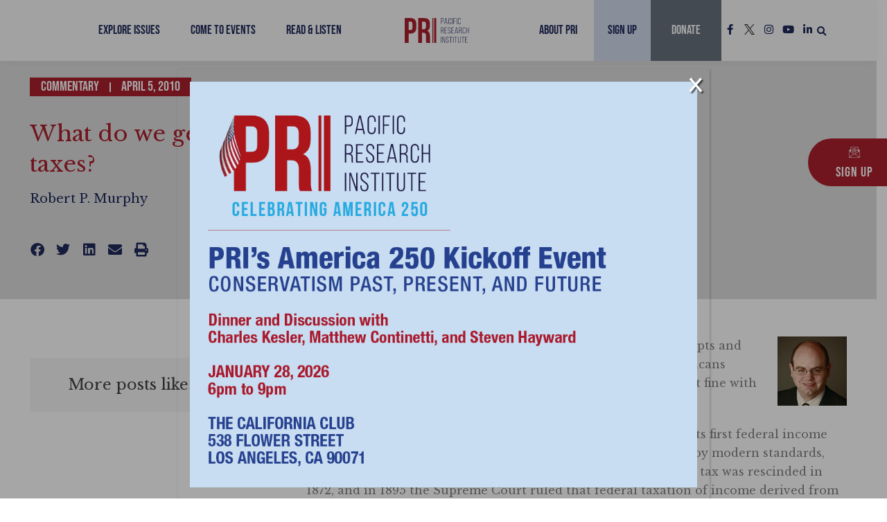

--- FILE ---
content_type: text/css
request_url: https://www.pacificresearch.org/wp-content/uploads/elementor/css/post-16124.css?ver=1755017252
body_size: 371
content:
.elementor-16124 .elementor-element.elementor-element-6f55082:not(.elementor-motion-effects-element-type-background), .elementor-16124 .elementor-element.elementor-element-6f55082 > .elementor-motion-effects-container > .elementor-motion-effects-layer{background-color:var( --e-global-color-87ef728 );}.elementor-16124 .elementor-element.elementor-element-6f55082{transition:background 0.3s, border 0.3s, border-radius 0.3s, box-shadow 0.3s;}.elementor-16124 .elementor-element.elementor-element-6f55082 > .elementor-background-overlay{transition:background 0.3s, border-radius 0.3s, opacity 0.3s;}.elementor-16124 .elementor-element.elementor-element-00bbbe9 > .elementor-container > .elementor-column > .elementor-widget-wrap{align-content:flex-start;align-items:flex-start;}.elementor-16124 .elementor-element.elementor-element-f9f4f6a{--spacer-size:250px;}.elementor-16124 .elementor-element.elementor-element-8cbac5f > .elementor-element-populated{padding:2em 2em 2em 2em;}.elementor-16124 .elementor-element.elementor-element-5237ec6{width:var( --container-widget-width, 33% );max-width:33%;--container-widget-width:33%;--container-widget-flex-grow:0;}.elementor-16124 .elementor-element.elementor-element-5237ec6 .elementor-heading-title{font-family:"Heebo", Sans-serif;font-size:18px;font-weight:700;text-transform:none;letter-spacing:1px;color:var( --e-global-color-accent );}.elementor-16124 .elementor-element.elementor-element-6eeb600{width:var( --container-widget-width, 67% );max-width:67%;--container-widget-width:67%;--container-widget-flex-grow:0;--e-nav-menu-horizontal-menu-item-margin:calc( 15px / 2 );}.elementor-16124 .elementor-element.elementor-element-6eeb600 > .elementor-widget-container{border-style:solid;border-width:0px 0px 0px 2px;border-color:var( --e-global-color-83ee156 );}.elementor-16124 .elementor-element.elementor-element-6eeb600 .elementor-nav-menu .elementor-item{font-family:"Bebas Neue", Sans-serif;font-size:20px;letter-spacing:0.5px;}.elementor-16124 .elementor-element.elementor-element-6eeb600 .elementor-nav-menu--main .elementor-item{color:var( --e-global-color-accent );fill:var( --e-global-color-accent );padding-top:0px;padding-bottom:0px;}.elementor-16124 .elementor-element.elementor-element-6eeb600 .elementor-nav-menu--main .elementor-item:hover,
					.elementor-16124 .elementor-element.elementor-element-6eeb600 .elementor-nav-menu--main .elementor-item.elementor-item-active,
					.elementor-16124 .elementor-element.elementor-element-6eeb600 .elementor-nav-menu--main .elementor-item.highlighted,
					.elementor-16124 .elementor-element.elementor-element-6eeb600 .elementor-nav-menu--main .elementor-item:focus{color:var( --e-global-color-primary );fill:var( --e-global-color-primary );}.elementor-16124 .elementor-element.elementor-element-6eeb600 .elementor-nav-menu--main:not(.elementor-nav-menu--layout-horizontal) .elementor-nav-menu > li:not(:last-child){margin-bottom:15px;}@media(max-width:767px){.elementor-16124 .elementor-element.elementor-element-f9f4f6a{--spacer-size:100px;}.elementor-16124 .elementor-element.elementor-element-8cbac5f > .elementor-element-populated{padding:0em 1em 1em 1em;}.elementor-16124 .elementor-element.elementor-element-6eeb600{--container-widget-width:100%;--container-widget-flex-grow:0;width:var( --container-widget-width, 100% );max-width:100%;}}